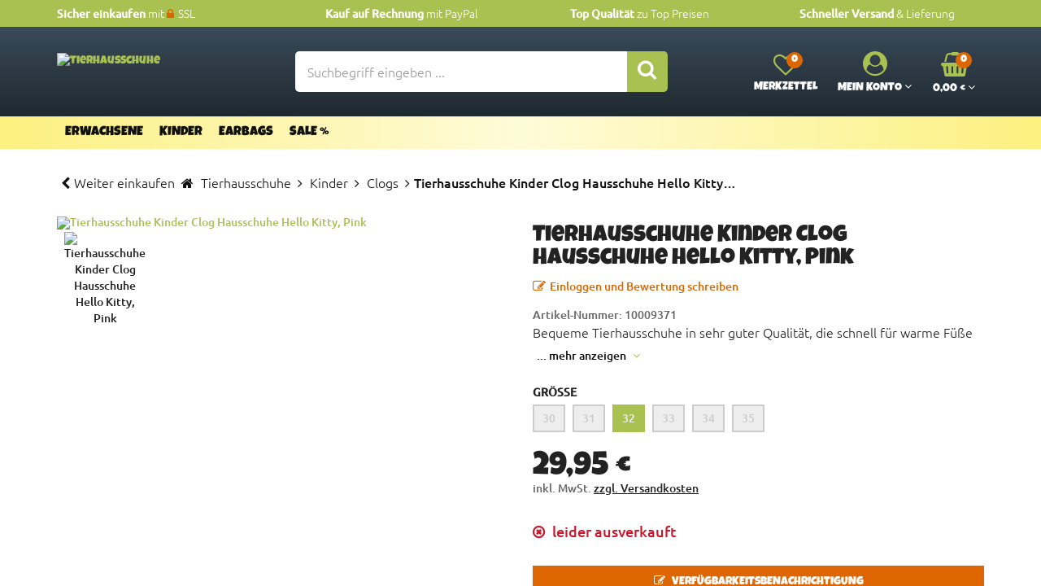

--- FILE ---
content_type: text/html; charset=utf-8
request_url: https://www.tierhausschuhe.net/tierhausschuhe-kinder-clog-hausschuhe-hello-kitty-pink-32
body_size: 91745
content:



<!DOCTYPE html>
<html lang="de">
<head>
    <meta charset="utf-8" />
    <title>Tierhausschuhe Kinder Clog Hausschuhe Hello Kitty, Pink </title>
    <meta name="viewport" content="width=device-width, initial-scale=1.0, maximum-scale=1, user-scalable=no" />
    <meta name="description" content="Bequeme Tierhausschuhe: Von Hund bis Katze wirst du bei uns fündig ✅ Lustige Schlappen, Slipper & Pantoffeln für ✔ Damen & Herren ✔ Mädchen & Jungen" />
    <meta name="keywords" content="Tierhausschuhe.net" />
    <meta name="author" content="humans.txt" />
    <meta http-equiv="X-UA-Compatible" content="IE=edge,chrome=1" />
    

    <link rel="apple-touch-icon" sizes="144x144" href="https://media.sportsandmoreshop.de/Shopsystem/img_tierhausschuhe/touch-icon-144.png">
    <link rel="apple-touch-icon" sizes="114x114" href="https://media.sportsandmoreshop.de/Shopsystem/img_tierhausschuhe/touch-icon-114.png">
    <link rel="apple-touch-icon" sizes="72x72" href="https://media.sportsandmoreshop.de/Shopsystem/img_tierhausschuhe/touch-icon-72.png">
    <link rel="apple-touch-icon" sizes="57x57" href="https://media.sportsandmoreshop.de/Shopsystem/img_tierhausschuhe/touch-icon-57.png">
    <link rel="shortcut icon" href="https://media.sportsandmoreshop.de/Shopsystem/img_tierhausschuhe/touch-icon-32.png">

    

    

    <link href="https://www.tierhausschuhe.net/tierhausschuhe-kinder-clog-hausschuhe-hello-kitty-pink-32" hreflang="de" rel="alternate" />


    <link rel="canonical" href="https://www.tierhausschuhe.net/tierhausschuhe-kinder-clog-hausschuhe-hello-kitty-pink" />

    <script type="text/javascript">document.baseFolder = '';</script>
    <link type="text/css" href="/Theme/Bundles/Head.css?v=6965B548" rel="stylesheet" />

    

    <script src="/Theme/Bundles/Head.js?v=6965B548"></script>

    <script type="text/javascript">
                 Web.Core.Controller.Article.variationMapping = [{"ArticleId":861,"VariationId":6,"VariationValueId":38335,"VariationArticleId":1220},{"ArticleId":861,"VariationId":6,"VariationValueId":38361,"VariationArticleId":739},{"ArticleId":861,"VariationId":6,"VariationValueId":38367,"VariationArticleId":1215},{"ArticleId":861,"VariationId":6,"VariationValueId":38371,"VariationArticleId":1132},{"ArticleId":861,"VariationId":6,"VariationValueId":38380,"VariationArticleId":1080},{"ArticleId":861,"VariationId":6,"VariationValueId":38385,"VariationArticleId":909}];
</script>


                <div class="widgetcontainer head_before_scripts">
                    

<script id="PayPalScriptSettings" type="application/json" charset="utf-8">
{
   "client-id": "AWJJW9G2xW_SYAahjMt7rzf1qu-4b_LjPuJP-wRDL0Ibl2kMYF1NJclKYgbtS_Bu4Vsa3qYU8Clkb7B9",
   "currency": "EUR",
   "commit": false,
   "intent": "capture",
   "enable-funding": "card,paylater,sepa",
   
   "locale": "de_DE"
}
</script>


                </div>

    
                <div class="widgetcontainer head_end">
                    <div class="widget html-widget-12">
    <!-- Google Tag Manager -->
<script>(function(w,d,s,l,i){w[l]=w[l]||[];w[l].push({'gtm.start':
new Date().getTime(),event:'gtm.js'});var f=d.getElementsByTagName(s)[0],
j=d.createElement(s),dl=l!='dataLayer'?'&l='+l:'';j.async=true;j.src=
'https://www.googletagmanager.com/gtm.js?id='+i+dl;f.parentNode.insertBefore(j,f);
})(window,document,'script','dataLayer','GTM-K3Z4HPT');</script>
<!-- End Google Tag Manager -->
</div>
                </div>




    
    
    
    <meta property="og:type" content="article" />
    <meta property="og:title" content="Tierhausschuhe Kinder Clog Hausschuhe Hello Kitty, Pink" />
    <meta property="og:description" content="&lt;p&gt;Bequeme Tierhausschuhe in sehr guter Qualität, die schnell für warme Füße sorgen. Mit einer langlebigen Anti-Rutsch-Sohle.&lt;/p&gt;" />
    <meta property="og:image" content="https://media.sportsandmoreshop.de/250px/defonseca_w16_hellokitty_pelz_klog_pink_01.jpg" />
    <meta property="og:url" content="https://www.tierhausschuhe.net/tierhausschuhe-kinder-clog-hausschuhe-hello-kitty-pink" />
    <meta property="og:price:amount" content="29.95" />
    <meta property="og:price:currency" content="EUR" />



    
    <script src="https://use.fontawesome.com/624c6ff5eb.js"></script>

</head>
<body data-controller="Article" data-action="Details" data-language="de">
<div class="hidden" id="pageCacheCookieKey">pageCacheKey_d0c7187196fe4fc0b5c1d41ea6f4ff6d</div>
<script data-id="CachingHelper">
    (function () {
        var getC = function (cname) { var name = cname + "="; var ca = document.cookie.split(";"); for (var i = 0; i < ca.length; i++) { var c = ca[i]; while (c.charAt(0) === " ") { c = c.substring(1) } if (c.indexOf(name) === 0) { return c.substring(name.length, c.length) } } return "" };
        var getAttr = function (element, name) { if (!element) return null; var attr = element.attributes[name]; if (!attr) return null; return attr.value; };
        var cacheElement = document.getElementById("pageCacheCookieKey"); var cookieKeyName = cacheElement.innerHTML.trim(); if (cookieKeyName.length <= 0) { return }
        var cookiesEnabled = getC("cookieCheck") === "true"; if (!cookiesEnabled) { return }
        // Only reload on Category-ListArticles
        if (getAttr(document.body, "data-controller") !== "Category" || getAttr(document.body, "data-action") !== "ListArticles") { return }
        var cookieCacheKeyValue = getC(cookieKeyName).trim(); if (cookieCacheKeyValue.length <= 0) {
            // Browser back detected
            // If Cookie is missing than there was no server response.
            var currentUrl = location.href; if ("sessionStorage" in window) {
                var input = sessionStorage.getItem("shopLastVisitedPages"); var pages = [];
                if (!!input) { pages = JSON.parse(input) } var lastVisited = pages.pop(); if (lastVisited && lastVisited === currentUrl) {
                    // Do not reload if we were on the same page before
                    console.log("Detected loop. Abort");
                    // Reset PageCacheCookieKey -> Stops Cache Check
                    cacheElement.innerHTML = ""; pages = []; sessionStorage.setItem("shopLastVisitedPages", JSON.stringify(pages));
                    return;
                } pages.push(currentUrl);
                sessionStorage.setItem("shopLastVisitedPages", JSON.stringify(pages));
            } location.reload(); return;
        }
        // Remove ourself from the DOM
        var self = cacheElement.nextElementSibling; if (getAttr(self, "data-id") === "CachingHelper") { self.remove() }
    })();
</script>
    


            <div class="widgetcontainer body_begin">
                    <div class="widget html-widget-13">
    <!-- Google Tag Manager (noscript) -->
<noscript><iframe src="https://www.googletagmanager.com/ns.html?id=GTM-K3Z4HPT"
height="0" width="0" style="display:none;visibility:hidden"></iframe></noscript>
<!-- End Google Tag Manager (noscript) -->
</div>
                </div>

<div class="hidden-print">
    <div class="visible-xs visible-md visible-sm">
        <div class="snap-drawers" data-feature="Web.Theme.Responsive.Feature.Menu" data-app-context="sideMenu.mobile">
            <div id="snap-drawer-shadow" data-feature="Web.Theme.Responsive.Feature.Menu" data-id="CloseMenu"></div>

            <div class="snap-drawer snap-drawer-left">
                <div class="sidemenu-wrapper">


<div class="visible-xs visible-sm sidemenu">
    <button type="button" data-feature="Web.Theme.Responsive.Feature.Menu" data-id="CloseMenu" class="closemenu"><i class="fa fa-times mr_5"></i> Menü schließen</button>
    <div class="cards">
        <div class="card " data-card="0">
            <div class="card-content">
                <div class="menu-navigator">
                    <a class="home" href="/"><i class="fa fa-home mr_5"></i> Zur Startseite</a>
                </div>

        <a href="#" data-card-goto="1">Erwachsene <i class="fa fa-chevron-right"></i></a>
            <div class="card " data-card="1">
                <div class="card-content">
                    <div class="menu-navigator">
                            <button data-card-goto="0"><i class="fa mr_5 fa-chevron-left"></i>Alle Kategorien</button>
                    </div>
        <a href="/erwachsene/hunde">Hunde</a>
        <a href="/erwachsene/katzen">Katzen</a>
        <a href="/erwachsene/wildtiere">Wildtiere</a>
        <a href="/erwachsene/farmtiere">Farmtiere</a>
        <a href="/erwachsene/krallen">Krallen</a>
        <a href="/erwachsene/fabelwesen">Fabelwesen</a>
        <a href="/erwachsene/schlappen">Schlappen</a>
        <a href="/erwachsene/clogs">Clogs</a>
        <a href="/erwachsene/star-wars">Star Wars</a>
        <a href="/erwachsene/die-simpsons">Die Simpsons</a>
        <a href="/erwachsene/hello-kitty">Hello Kitty</a>
        <a href="/erwachsene/disney">Disney</a>
                    <div class="clearfix menu-parent">
                        <span class="sidemenu-headline">
                            <span class="title">Erwachsene</span>
                                <span class="count">
                                    (130 Ergebnisse)
                                </span>
                        </span>
                        <a class="more" href="/erwachsene">Alle anzeigen</a>
                    </div>
                </div>
            </div>
        <a href="#" data-card-goto="2">Kinder <i class="fa fa-chevron-right"></i></a>
            <div class="card active" data-card="2">
                <div class="card-content">
                    <div class="menu-navigator">
                            <button data-card-goto="0"><i class="fa mr_5 fa-chevron-left"></i>Alle Kategorien</button>
                    </div>
        <a href="/kinder/hunde">Hunde</a>
        <a href="/kinder/katzen">Katzen</a>
        <a href="/kinder/wildtiere">Wildtiere</a>
        <a href="/kinder/farmtiere">Farmtiere</a>
        <a href="/kinder/krallen">Krallen</a>
        <a href="/kinder/fabelwesen">Fabelwesen</a>
        <a href="/kinder/schlappen">Schlappen</a>
        <a href="/kinder/clogs">Clogs</a>
        <a href="/kinder/star-wars">Star Wars</a>
        <a href="/kinder/hello-kitty">Hello Kitty</a>
        <a href="/kinder/disney">Disney</a>
                    <div class="clearfix menu-parent">
                        <span class="sidemenu-headline">
                            <span class="title">Kinder</span>
                                <span class="count">
                                    (77 Ergebnisse)
                                </span>
                        </span>
                        <a class="more" href="/kinder">Alle anzeigen</a>
                    </div>
                </div>
            </div>
        <a href="/earbags">Earbags</a>
        <a href="/sale">SALE %</a>
            </div>
        </div>
    </div>
</div>

                </div>

                <ul class="clearfix account-links">
                        <li>
                            <i class="fa fa-user mr_5"></i> <a href="/de/mein-konto/Login">Anmelden</a><span class="line"> | </span>
                            <a href="/de/mein-konto/Register">Registrieren</a>
                        </li>
                    <li><i class="fa fa-thumb-tack mr_5"></i> <a href="/de/merkzettel">Merkzettel</a></li>
                    
               
                </ul>
            </div>

            <div class="snap-drawer snap-drawer-right">
                <div class="minicart">
                    <button type="button" data-feature="Web.Theme.Responsive.Feature.Menu" class="closemenu" data-id="CloseMenu">Warenkorb schließen<i class="fa ml_5 fa-times"></i></button>
                    <div class="row">
                        <div class="col-xs-12" data-id="MiniBasket"><!-- MiniCart Tablet/Desktop -->
<div class="hidden-xs hidden-sm btn-group">
    <a href="/warenkorb" class="btn btn-header btn-default dropdown-toggle" data-toggle="dropdown">
        <div class="badge-container"><i class="fa fa-shopping-cart"></i><span class="badge">0</span> <span><span content="0.00" itemprop="price">0,<span>00</span> <span class="currency-code">&#8364;</span></span><meta itemprop="priceCurrency" content="EUR" /></span> <span class="caret"></span></div>
    </a>
    <div class="dropdown-menu dropdown-cart">
            <p class="text-center">Dein Warenkorb ist momentan leer.</p>
    </div>
</div>

<!-- MiniCart Smartphone -->
<div class="visible-xs visible-sm">
    <div class="clearfix">
        <span class="sidemenu-headline"><b>0</b> Artikel im Warenkorb</span>
    </div>
</div></div>
                    </div>
                </div>
                <div class="filters">
                    <div class="side-menu-filters-header clearfix">
                        <span class="total-filter-results-wrapper">
                            <span class="highlight">Ergebnisse (<span data-feature="Web.Core.Feature.Articles.FilteredResultsCount"></span>)</span><br />
                            <span class="btn btn-xs filter-reset hidden" data-feature="Web.Core.Feature.Articles.Filters.Commands" data-app-context="sideMenu.filters.mobile" data-id="ResetFilters"><i class="fa mr_5 fa-times-circle" aria-hidden="true"></i>Zurücksetzen</span>
                        </span>

                        <button type="button" data-feature="Web.Theme.Responsive.Feature.Menu" class="btn closemenu" data-app-context="sideMenu.filters.mobile" data-id="CloseMenu">Fertig</button>
                    </div>
                    <div class="alert alert-warning hidden mb_1" data-feature="Web.Core.Feature.Articles.Filters.NoResultWarning">
                        Die ausgewählten Filter führen zu keinem Ergebnis
                    </div>
                    <div class="filters-mobile" data-feature="Web.Core.Feature.Articles.Filters">

                    </div>
                </div>
            </div>
        </div>

    </div>
</div>
<div id="content" class="snap-content">
    <div class="scrollfix">
        <div class="max_1920">




            





<a id="top"></a>

<div class="topline hidden-xs hidden-sm">
    <div class="container">
        <div class="row">
                    <!--<div class="widgetcontainer header_topline">-->
<!--<div class="widget html-widget-2">-->
    <div class="col-lg-3 col-md-3"><div class="text"><b>Sicher einkaufen</b> mit <i class="fa fa-lock mr_5"></i>SSL</div></div>
<div class="col-lg-3 col-md-3 text-center"><div class="text"><b>Kauf auf Rechnung</b> mit PayPal</div></div>
<div class="col-lg-3 col-md-3 text-center"><div class="text"><b>Top Qualität </b><i class="fa fa-money-bill"></i>zu Top Preisen</div></div>
<div class="col-lg-3 col-md-3 text-center"><div class="text"><b>Schneller Versand</b> & Lieferung</div></div>
<!--</div>-->        <!--</div>-->

            


            
        </div>
    </div>
</div>
<nav id="header" class="navbar navbar-static-top" role="navigation" data-feature="Web.Theme.Responsive.Feature.Header">
    <div class="container-fluid">
        <div class="navbar-header">
            
            <div class="hidden-md hidden-lg">
                <button type="button" class="btn btn-bar" data-feature="Web.Theme.Responsive.Feature.Menu" data-id="OpenMenuLeft"> <span class="sr-only">Menü</span> <i class="fa fa-bars fa-2x"></i> </button>
                <a class="logo" href="/">     
                        <img src="https://media.sportsandmoreshop.de/Shopsystem/img_tierhausschuhe/tierhausschuhe_logo.svg" alt="tierhausschuhe" />
                </a>

                <div class="btn-group pull-right">
                    <button type="button" class="navbar-toggle btn" data-toggle="collapse" data-parent="#header-menu" data-target="#header-menu-search"> <span class="sr-only">Search</span> <span class="fa fa-search fa-2x"></span> </button>
                    <button type="button" class="navbar-toggle btn" data-feature="Web.Theme.Responsive.Feature.Menu" data-id="OpenMenuRight" data-content=".minicart"> <span class="sr-only">Warenkorb aufklappen</span> <span class="fa fa-shopping-cart fa-2x"></span> <span class="badge"></span> </button>
                </div>
                
            </div>
            
        </div>
    </div>
    <div class="container">
        
        <div class="row hidden-xs hidden-sm">
            <div class="col-lg-3 col-md-4"><a class="logo" href="/"> <img src="https://media.sportsandmoreshop.de/Shopsystem/img_tierhausschuhe/tierhausschuhe_logo.svg" alt="tierhausschuhe" /> </a></div>
            <div class="col-lg-5 col-md-4">
                <div class="search">


    
    
    
    
    
    
    
    
    
    
    
    
    
    
    
    
    
    
    
    
    
    
    
    
    
    
    
    
    
    
    
    
    
    
    
    
    
    
    
    
    
    
    
    
    
    
    
    
    
    
    
    
    
    
    
    
    
    
    
    
    
    
    
    
    
    
    
    
    
    
    
    
    
    




<script type="text/template" data-feature-template="Web.Core.Feature.SimpleSearch"><div class="results clearfix" data-id="Results"><% if(didYouMeanTerms && didYouMeanTerms.length > 0) { %><div class="didYouMeanTerms" data-id="DidYouMeanTerms"><div class="h4">Meintest du</div><ul><% _.each(didYouMeanTerms, function(item) { %><li class="clearfix" data-id="Result" data-suggest-term="<%= item.get('Title') %>" data-result-type="<%= item.get('ResultType') %>" data-result-id="<%= item.get('Id') %>"><i class="fa fa-chevron-right"></i> <%= item.get('Title') %></li><% }); %></ul></div><% } %><% if(categories.length > 0) { %><div class="categories" data-id="Categories"><div class="h4"><span class="query"><%= query %></span> in Kategorien:</div><ul><% _.each(categories, function(item) { %><li class="clearfix" data-id="Result" data-result-type="<%= item.get('ResultType') %>" data-result-id="<%= item.get('Id') %>"><i class="fa fa-chevron-right"></i> <%= item.get('Title') %></li><% }); %></ul></div><% } %><% if(articles.length > 0) { %><div class="articles" data-id="Articles"><div class="h4">Produktvorschläge:</div><ul><% _.each(articles, function(item) { %><li class="clearfix" data-id="Result" data-result-type="<%= item.get('ResultType') %>" data-result-id="<%= item.get('Id') %>"><img src="<%= item.get('ImageSrc') %>" /><%= highlight(item.get('Title'), query, '<b>', '</b>') %></li><% }); %></ul></div><% } %><% if(categorySelectionActive) { %><div><a id="search-all-categories" href="#">In allen Kategorien suchen</a></div><% } %><% if(pages.length > 0) { %><div class="pages" data-id="Pages"><div class="h4">Seiten:</div><ul><% _.each(pages, function(item) { %><li class="clearfix" data-id="Result" data-result-type="<%= item.get('ResultType') %>" data-result-id="<%= item.get('Id') %>"><i class="fa fa-chevron-right"></i> <%= item.get('Title') %></li><% }); %></ul></div><% } %><% if(compatibilities.length > 0) { %><div class="compatibilities" data-id="Compatibilities"><div class="h4">Kompatibilitäten:</div><ul><% _.each(compatibilities, function(item) { %><li class="clearfix" data-id="Result" data-result-type="<%= item.get('ResultType') %>" data-result-id="<%= item.get('Id') %>"><i class="fa fa-chevron-right"></i> <%= item.get('Title') %><!-- compatible article ids: <%= item.get('AdditionalData') %>  --></li><% }); %></ul></div><% } %></div></script>

<div data-feature="Web.Core.Feature.SimpleSearch"
     data-option-min-length="3"
     data-option-max-categories="2"
     data-option-max-articles="5"
     data-option-max-pages="2"
     data-option-max-compatibilities="0"
     data-option-max-producers="0">
<form action="/Search/Results" data-feature="Web.Core.Feature.Form" data-id="SearchForm" method="post">        <div class="hidden" data-id="InputNavigateTo"></div>
        <div class="input-group">


            <input autocomplete="off" class="form-control" data-autocomplete-url="/de/Search/AutocompleteFiltered" data-empty-error-message="Die&#32;Suche&#32;darf&#32;nicht&#32;leer&#32;sein" data-id="SuggestBox" id="mainSearch" name="mainSearch" placeholder="Suchbegriff&#32;eingeben&#32;..." type="text" value="" />

            <span class="input-group-btn">
                <button id="autocompleteSearchLink" type="submit" class="btn btn-primary hidden-xs hidden-sm"><span class="fa fa-search fa-2x"></span></button>
            </span>

            <div data-id="ResultsContainer"></div>
        </div>
</form></div>
                </div>
            </div>
            <div class="col-lg-4 col-md-4">
                <div class="header-btn-group">
                    
                    <div class="header-btn">
                        <div class="leaflet">
<a class="btn btn-header" href="/merkzettel" title="Merkzettel">
    <div class="badge-container"><i class="fa fa-file-text"></i><span>Merkzettel</span> <span class="badge">0</span></div>
</a>
                        </div>
                    </div>
                    <div class="header-btn">


<div id="customer-loginbox" class="myaccount btn-group">
    <a class="btn btn-header btn-sm dropdown-toggle" data-toggle="dropdown" href="/mein-konto" title="Mein Konto">
        <i class="fa fa-user"></i>
        <span>Mein Konto</span> <span class="caret"></span>
    </a>

        <div class="dropdown-menu" data-id="AccountDropdown">
<form action="/Customer/Login?returnUrl=%2Ftierhausschuhe-kinder-clog-hausschuhe-hello-kitty-pink-32" class="form-horizontal" data-feature="Web.Core.Feature.Form" method="post" role="form"><input name="__RequestVerificationToken" type="hidden" value="ABXervMItHoMZ3mE693O6jVkK6pCZPrnk592fM58Zpy_lTi7tGBIV6_TeHMbLMQL1AVqMqPB6luDPPOSFWuyTROcERxvxYFCFfOOiIc1utk1" />    <fieldset data-validationgroup="login">
        <div class="h3">Anmeldung</div>
        <div class="form-group">
            <label class="col-xs-12&#32;col-sm-3&#32;col-lg-3&#32;control-label" for="Username">E-Mail Adresse</label>
            <div class="col-xs-12 col-sm-9 col-lg-9">
                <input autocomplete="email" class="form-control" data-msg-required="Gib&#32;deine&#32;E-Mail-Adresse&#32;ein" data-rule-required="true" id="Username" name="Username" type="email" value="" />
                <span class="field-validation-valid" data-valmsg-for="Username" data-valmsg-replace="true"></span>
            </div>
        </div>
        <div class="form-group">
            <label class="col-xs-12&#32;col-sm-3&#32;col-lg-3&#32;&#32;control-label" for="loginbox_password">Passwort</label>
            <div class="col-xs-12 col-sm-9 col-lg-9">
                <input autocomplete="current-password" class="form-control" data-msg-required="Gib&#32;dein&#32;Passwort&#32;ein" data-rule-required="true" id="loginbox_password" name="Password" type="password" />
            </div>
        </div>
        <div class="form-group">
            <div class="col-sm-offset-3 col-lg-offset-3 col-md-offset-3 col-xs-12 col-sm-12 col-md-9">
                <div class="checkbox">
                    <input id="RememberMe" name="RememberMe" type="checkbox" value="true" /><input name="RememberMe" type="hidden" value="false" /> <label for="RememberMe">Angemeldet bleiben</label>
                </div>
            </div>
        </div>
        <div class="form-group">
            <div class="col-sm-offset-3 col-lg-offset-3 col-md-offset-3 col-xs-12 col-sm-12 hidden-xs col-md-9">
                <div class="pull-left"><input type="submit" class="btn btn-md btn-cart mr_10" value="Anmelden" /></div>
                <div class="pull-left mr_10 ">
                    <a class="btn&#32;btn-default&#32;btn-md" href="/mein-konto/Register?returnUrl=%2Ftierhausschuhe-kinder-clog-hausschuhe-hello-kitty-pink-32">Neues Konto erstellen</a></div>
                    <div class="pull-left ml_10">
                        </div>
                </div>

            <div class="col-sm-offset-4 col-sm-6 col-lg-offset-3 col-md-offset-3 col-lg-12 col-md-9 visible-xs">
                <input type="submit" class="btn btn-lg btn-cart btn-block" value="Anmelden" />
                <a class="btn&#32;btn-lg&#32;btn-default&#32;btn-block&#32;mb_5" href="/Customer/Register?returnUrl=%2Ftierhausschuhe-kinder-clog-hausschuhe-hello-kitty-pink-32">Neues Konto erstellen</a>
                
            </div>

        </div>

        <div class="form-group">
            <div class="col-sm-offset-3 col-lg-offset-3 col-md-offset-3 col-xs-12 col-sm-9 col-lg-9 col-md-9">
                <span class="fa mr_5 fa-key"></span>Passwort vergessen?&nbsp;<a href="/mein-konto/ForgotPassword">Jetzt anfordern!</a>
            </div>
        </div>

    </fieldset>
</form>
        </div>
</div>
                    </div>
                    <div class="header-btn">
                        <div class="basket btn-group" data-id="MiniBasket">
<!-- MiniCart Tablet/Desktop -->
<div class="hidden-xs hidden-sm btn-group">
    <a href="/warenkorb" class="btn btn-header btn-default dropdown-toggle" data-toggle="dropdown">
        <div class="badge-container"><i class="fa fa-shopping-cart"></i><span class="badge">0</span> <span><span content="0.00" itemprop="price">0,<span>00</span> <span class="currency-code">&#8364;</span></span><meta itemprop="priceCurrency" content="EUR" /></span> <span class="caret"></span></div>
    </a>
    <div class="dropdown-menu dropdown-cart">
            <p class="text-center">Dein Warenkorb ist momentan leer.</p>
    </div>
</div>

<!-- MiniCart Smartphone -->
<div class="visible-xs visible-sm">
    <div class="clearfix">
        <span class="sidemenu-headline"><b>0</b> Artikel im Warenkorb</span>
    </div>
</div>
                        </div>
                    </div>
                </div>
            </div>
        </div>
        
    </div>
</nav>


<div class="container-fluid bg2">
    <div class="visible-sm visible-xs">
        <div id="header-menu">
            <div class="collapse" id="header-menu-search">
                <div class="content">


    
    
    
    
    
    
    
    
    
    
    
    
    
    
    
    
    
    
    
    
    
    
    
    
    
    
    
    
    
    
    
    
    
    
    
    
    
    
    
    
    
    
    
    
    
    
    
    
    
    
    
    
    
    
    
    
    
    
    
    
    
    
    
    
    
    
    
    
    
    
    
    
    
    




<script type="text/template" data-feature-template="Web.Core.Feature.SimpleSearch"><div class="results clearfix" data-id="Results"><% if(didYouMeanTerms && didYouMeanTerms.length > 0) { %><div class="didYouMeanTerms" data-id="DidYouMeanTerms"><div class="h4">Meintest du</div><ul><% _.each(didYouMeanTerms, function(item) { %><li class="clearfix" data-id="Result" data-suggest-term="<%= item.get('Title') %>" data-result-type="<%= item.get('ResultType') %>" data-result-id="<%= item.get('Id') %>"><i class="fa fa-chevron-right"></i> <%= item.get('Title') %></li><% }); %></ul></div><% } %><% if(categories.length > 0) { %><div class="categories" data-id="Categories"><div class="h4"><span class="query"><%= query %></span> in Kategorien:</div><ul><% _.each(categories, function(item) { %><li class="clearfix" data-id="Result" data-result-type="<%= item.get('ResultType') %>" data-result-id="<%= item.get('Id') %>"><i class="fa fa-chevron-right"></i> <%= item.get('Title') %></li><% }); %></ul></div><% } %><% if(articles.length > 0) { %><div class="articles" data-id="Articles"><div class="h4">Produktvorschläge:</div><ul><% _.each(articles, function(item) { %><li class="clearfix" data-id="Result" data-result-type="<%= item.get('ResultType') %>" data-result-id="<%= item.get('Id') %>"><img src="<%= item.get('ImageSrc') %>" /><%= highlight(item.get('Title'), query, '<b>', '</b>') %></li><% }); %></ul></div><% } %><% if(categorySelectionActive) { %><div><a id="search-all-categories" href="#">In allen Kategorien suchen</a></div><% } %><% if(pages.length > 0) { %><div class="pages" data-id="Pages"><div class="h4">Seiten:</div><ul><% _.each(pages, function(item) { %><li class="clearfix" data-id="Result" data-result-type="<%= item.get('ResultType') %>" data-result-id="<%= item.get('Id') %>"><i class="fa fa-chevron-right"></i> <%= item.get('Title') %></li><% }); %></ul></div><% } %><% if(compatibilities.length > 0) { %><div class="compatibilities" data-id="Compatibilities"><div class="h4">Kompatibilitäten:</div><ul><% _.each(compatibilities, function(item) { %><li class="clearfix" data-id="Result" data-result-type="<%= item.get('ResultType') %>" data-result-id="<%= item.get('Id') %>"><i class="fa fa-chevron-right"></i> <%= item.get('Title') %><!-- compatible article ids: <%= item.get('AdditionalData') %>  --></li><% }); %></ul></div><% } %></div></script>

<div data-feature="Web.Core.Feature.SimpleSearch"
     data-option-min-length="3"
     data-option-max-categories="2"
     data-option-max-articles="5"
     data-option-max-pages="2"
     data-option-max-compatibilities="0"
     data-option-max-producers="0">
<form action="/Search/Results" data-feature="Web.Core.Feature.Form" data-id="SearchForm" method="post">        <div class="hidden" data-id="InputNavigateTo"></div>
        <div class="input-group">


            <input autocomplete="off" class="form-control" data-autocomplete-url="/de/Search/AutocompleteFiltered" data-empty-error-message="Die&#32;Suche&#32;darf&#32;nicht&#32;leer&#32;sein" data-id="SuggestBox" id="mainSearch" name="mainSearch" placeholder="Suchbegriff&#32;eingeben&#32;..." type="text" value="" />

            <span class="input-group-btn">
                <button id="autocompleteSearchLink" type="submit" class="btn btn-primary hidden-xs hidden-sm"><span class="fa fa-search fa-2x"></span></button>
            </span>

            <div data-id="ResultsContainer"></div>
        </div>
</form></div>
                </div>
            </div>
        </div>
    </div>
</div>



<div class="container-fluid hidden-xs hidden-sm">
    <nav class="navbar navbar-default navbar-dropdown-fullwidth" role="navigation" data-feature="Web.Theme.Responsive.Feature.Headermenu">
        <div class="container">

<ul class="nav navbar-nav" itemscope itemtype="https://schema.org/SiteNavigationElement">


        <li class="dropdown" data-id="MenuItem">
            <a href="/erwachsene" class="">Erwachsene</a>
                <div class="dropdown-menu">
                    <div class="container">
                        <div class="clearfix">
                            <div class="dropdown-menu-left">
                                    <ul class="cat_2" data-id="SubMenu">
                                            <li>
        <a href="/erwachsene/hunde" class="">Hunde</a>
    </li>

                                    </ul>
                                    <ul class="cat_2" data-id="SubMenu">
                                            <li>
        <a href="/erwachsene/katzen" class="">Katzen</a>
    </li>

                                    </ul>
                                    <ul class="cat_2" data-id="SubMenu">
                                            <li>
        <a href="/erwachsene/wildtiere" class="">Wildtiere</a>
    </li>

                                    </ul>
                                    <ul class="cat_2" data-id="SubMenu">
                                            <li>
        <a href="/erwachsene/farmtiere" class="">Farmtiere</a>
    </li>

                                    </ul>
                                        <div class="clearfix mb_10 visible-md visible-lg"></div>
                                    <ul class="cat_2" data-id="SubMenu">
                                            <li>
        <a href="/erwachsene/krallen" class="">Krallen</a>
    </li>

                                    </ul>
                                    <ul class="cat_2" data-id="SubMenu">
                                            <li>
        <a href="/erwachsene/fabelwesen" class="">Fabelwesen</a>
    </li>

                                    </ul>
                                    <ul class="cat_2" data-id="SubMenu">
                                            <li>
        <a href="/erwachsene/schlappen" class="">Schlappen</a>
    </li>

                                    </ul>
                                    <ul class="cat_2" data-id="SubMenu">
                                            <li>
        <a href="/erwachsene/clogs" class="">Clogs</a>
    </li>

                                    </ul>
                                        <div class="clearfix mb_10 visible-md visible-lg"></div>
                                    <ul class="cat_2" data-id="SubMenu">
                                            <li>
        <a href="/erwachsene/star-wars" class="">Star Wars</a>
    </li>

                                    </ul>
                                    <ul class="cat_2" data-id="SubMenu">
                                            <li>
        <a href="/erwachsene/die-simpsons" class="">Die Simpsons</a>
    </li>

                                    </ul>
                                    <ul class="cat_2" data-id="SubMenu">
                                            <li>
        <a href="/erwachsene/hello-kitty" class="">Hello Kitty</a>
    </li>

                                    </ul>
                                    <ul class="cat_2" data-id="SubMenu">
                                            <li>
        <a href="/erwachsene/disney" class="">Disney</a>
    </li>

                                    </ul>
                                        <div class="clearfix mb_10 visible-md visible-lg"></div>
                            </div>
                            <div class="dropdown-menu-right">
                            </div>
                        </div>
                        <hr />
                        <p class="text-center">
                            <a href="/erwachsene">Alle Artikel der Kategorie "Erwachsene" anzeigen</a>
                        </p>
                    </div>
                </div>
        </li>
        <li class="dropdown" data-id="MenuItem">
            <a href="/kinder" class="active">Kinder</a>
                <div class="dropdown-menu">
                    <div class="container">
                        <div class="clearfix">
                            <div class="dropdown-menu-left">
                                    <ul class="cat_2" data-id="SubMenu">
                                            <li>
        <a href="/kinder/hunde" class="">Hunde</a>
    </li>

                                    </ul>
                                    <ul class="cat_2" data-id="SubMenu">
                                            <li>
        <a href="/kinder/katzen" class="">Katzen</a>
    </li>

                                    </ul>
                                    <ul class="cat_2" data-id="SubMenu">
                                            <li>
        <a href="/kinder/wildtiere" class="">Wildtiere</a>
    </li>

                                    </ul>
                                    <ul class="cat_2" data-id="SubMenu">
                                            <li>
        <a href="/kinder/farmtiere" class="">Farmtiere</a>
    </li>

                                    </ul>
                                        <div class="clearfix mb_10 visible-md visible-lg"></div>
                                    <ul class="cat_2" data-id="SubMenu">
                                            <li>
        <a href="/kinder/krallen" class="">Krallen</a>
    </li>

                                    </ul>
                                    <ul class="cat_2" data-id="SubMenu">
                                            <li>
        <a href="/kinder/fabelwesen" class="">Fabelwesen</a>
    </li>

                                    </ul>
                                    <ul class="cat_2" data-id="SubMenu">
                                            <li>
        <a href="/kinder/schlappen" class="">Schlappen</a>
    </li>

                                    </ul>
                                    <ul class="cat_2" data-id="SubMenu">
                                            <li>
        <a href="/kinder/clogs" class="active">Clogs</a>
    </li>

                                    </ul>
                                        <div class="clearfix mb_10 visible-md visible-lg"></div>
                                    <ul class="cat_2" data-id="SubMenu">
                                            <li>
        <a href="/kinder/star-wars" class="">Star Wars</a>
    </li>

                                    </ul>
                                    <ul class="cat_2" data-id="SubMenu">
                                            <li>
        <a href="/kinder/hello-kitty" class="">Hello Kitty</a>
    </li>

                                    </ul>
                                    <ul class="cat_2" data-id="SubMenu">
                                            <li>
        <a href="/kinder/disney" class="">Disney</a>
    </li>

                                    </ul>
                            </div>
                            <div class="dropdown-menu-right">
                            </div>
                        </div>
                        <hr />
                        <p class="text-center">
                            <a href="/kinder">Alle Artikel der Kategorie "Kinder" anzeigen</a>
                        </p>
                    </div>
                </div>
        </li>
        <li class="dropdown" data-id="MenuItem">
            <a href="/earbags" class="">Earbags</a>
        </li>
        <li class="dropdown" data-id="MenuItem">
            <a href="/sale" class="">SALE %</a>
        </li>
</ul>
        </div>
    </nav>
</div>

<div class="container">


    <div id="breadcrumbs" data-id="Breadcrumbs" class="clearfix hidden-print">
        <ol id="breadcrumb-list" data-id="BreadcrumbList" class="breadcrumb-list breadcrumb" vocab="http://schema.org/" typeof="BreadcrumbList">
                <li id="breadcrump-continue-shopping" data-id="BreadcrumpContinueShopping" class="breadcrump-continue-shopping">
                    <a id="breadcrump-continue-shopping-link" data-id="BreadcrumpContinueShoppingLink" class="breadcrump-continue-shopping-link" href="/"><i class="fa fa-chevron-left"></i>Weiter einkaufen</a>
                </li>

            <li id="breadcrump1" data-id="Breadcrump1" class="breadcrump1" property="itemListElement" typeof="ListItem">
                <a id="breadcrump1-link" data-id="Breadcrump1Link" class="breadcrump1-link" href="/" property="item" typeof="WebPage"><i class="fa fa-home"></i>
                <span id="breadcrump1-title" data-id="Breadcrump1Title" class="breadcrump1-title" property="name">Tierhausschuhe</span></a>
                <meta property="position" content="1">
            </li>



                <li id="breadcrump2" data-id="Breadcrump2" class="breadcrump2" property="itemListElement" typeof="ListItem">
                    <a id="breadcrump2-link" data-id="Breadcrump2Link" class="breadcrump2-link" href="/kinder" property="item" typeof="WebPage"><i class="fa fa-angle-right"></i>
                    <span id="breadcrump2-title" data-id="Breadcrump2Title" class="breadcrump2-title" property="name">Kinder</span></a>
                    <meta property="position" content="2">
                </li>
                <li id="breadcrump3" data-id="Breadcrump3" class="breadcrump3" property="itemListElement" typeof="ListItem">
                    <a id="breadcrump3-link" data-id="Breadcrump3Link" class="breadcrump3-link" href="/kinder/clogs" property="item" typeof="WebPage"><i class="fa fa-angle-right"></i>
                    <span id="breadcrump3-title" data-id="Breadcrump3Title" class="breadcrump3-title" property="name">Clogs</span></a>
                    <meta property="position" content="3">
                </li>

            <li id="breadcrump4" data-id="Breadcrump4" class="breadcrump4 active"><i class="fa fa-angle-right"></i>Tierhausschuhe Kinder Clog Hausschuhe Hello Kitty&#8230;</li>

        </ol>
    </div>
</div>



            <section id="content" class="container-fluid">


                



<div id="article-details" class="mb_20" data-feature="Web.Core.Feature.Article" data-refresh-object="article" data-refresh-id="1220">
    <div class="container">
                    <div class="widgetcontainer above_article">
                    
                </div>



        <div class="sat_main pd_0">
            <div class="row mb_20" itemscope itemtype="http://schema.org/Product">

                <div class="col-xs-12 col-xs-6-landscape col-sm-6 col-md-6">
                    

                    <meta itemprop="url" content="https://www.tierhausschuhe.net/tierhausschuhe-kinder-clog-hausschuhe-hello-kitty-pink-32" />
                    <!-- Happy Hour Example-->
                    

<div data-refresh-section="gallery">
    <div id="carousel-article-details-images" class="carousel slide" data-ride="carousel" data-feature="Web.Theme.Responsive.Feature.Article.Gallery">
        <ol class="carousel-indicators visible-xs">
                <li data-target="#carousel-article-details-images" data-slide-to="0" class="active"></li>
        </ol>

        <div class="carousel-inner">
                <div class="item active">
                    <a class="hidden-xs" data-id="GalleryItem" href="https://media.sportsandmoreshop.de/1200px/defonseca_w16_hellokitty_pelz_klog_pink_01.jpg" rel="group" title="Tierhausschuhe Kinder Clog Hausschuhe Hello Kitty, Pink">
                        <img itemprop="image" src="https://media.sportsandmoreshop.de/800px/defonseca_w16_hellokitty_pelz_klog_pink_01.jpg" alt="Tierhausschuhe Kinder Clog Hausschuhe Hello Kitty, Pink" title="Tierhausschuhe Kinder Clog Hausschuhe Hello Kitty, Pink" />
                    </a>

                    <img class="visible-xs" src="https://media.sportsandmoreshop.de/800px/defonseca_w16_hellokitty_pelz_klog_pink_01.jpg" alt="Tierhausschuhe Kinder Clog Hausschuhe Hello Kitty, Pink" title="Tierhausschuhe Kinder Clog Hausschuhe Hello Kitty, Pink" />


                </div>
        </div>

    </div>
    <div class="hidden-xs" data-feature="Web.Theme.Responsive.Feature.Carousel" data-options='{ "scrollPerPage": true, "itemsCustom": [[0, 3], [480, 4], [720, 4], [960, 4], [1280, 6]] }'>
        <div class="carousel-arrow-wrap carousel-small">
            <a class="btn btn-sm prev" href="#productslider" data-id="CarouselPrev"><span class="fa fa-chevron-left"></span></a>

            <ul id="productslider" class="owl-carousel thumbs" data-id="Carousel">

                    <li data-target="#carousel-article-details-images" data-slide-to="0">
                        
                        <img alt="Tierhausschuhe&#32;Kinder&#32;Clog&#32;Hausschuhe&#32;Hello&#32;Kitty,&#32;Pink" src="https://media.sportsandmoreshop.de/80px/defonseca_w16_hellokitty_pelz_klog_pink_01.jpg" title="Tierhausschuhe&#32;Kinder&#32;Clog&#32;Hausschuhe&#32;Hello&#32;Kitty,&#32;Pink" />
                    </li>
            </ul>
            <a class="btn btn-sm next" href="#productslider" data-id="CarouselNext"><span class="fa fa-chevron-right"></span></a>
        </div>
    </div>
</div>

                </div>


                <div class="col-xs-12 col-xs-6-landscape col-sm-6 col-md-6">
                    <div class="row">
                            <div class="col-xs-12">
                                <div class="producer mb_20">
                                    
                                </div>
                            </div>
                        <div class="col-xs-12"><h1 itemprop="name">Tierhausschuhe Kinder Clog Hausschuhe Hello Kitty, Pink</h1></div>
                    </div>



                                <div class="mb_10 clearfix" id="article-review" data-feature="Web.Core.Feature.Review">
                                        <a class="rating short" href="/mein-konto/Login?returnUrl=%2Fde%2FReview%2FList%3FarticleId%3D1220%26otherLanguages%3DFalse"><i class="fa mr_5 fa-pencil-square-o"></i>Einloggen und Bewertung schreiben</a>
                                </div>
                    <small class="grey fw-30" itemprop="sku">Artikel-Nummer:&nbsp;10009371</small>
                    <div data-feature="Web.Core.SAMS.Feature.ShortDesc">
                        <div data-id="ExpandShortDesc" itemprop="description" class="sat_info shortdescription">
                            <p>Bequeme Tierhausschuhe in sehr guter Qualität, die schnell für warme Füße sorgen. Mit einer langlebigen Anti-Rutsch-Sohle.</p>
                            <ul><li>Hochwertig verarbeitete, sehr bequeme Tierhausschuhe</li><li>Super bequem für den optimalen Fußkomfort</li><li>Originelles Geschenk nicht nur für Tierfans</li><li>Synthetiklaufsohle mit Anti-Rutsch-Aufdruck</li></ul>
                        </div>
                        <button data-id="ExpandShortDescButton" class="btn-text"><span data-id="open-button">... mehr anzeigen<i class="fa fa-angle-down"></i></span><span data-id="close-button">... weniger anzeigen<i class="fa fa-angle-up"></i></span></button>
                    </div>


    <div data-feature="Web.Core.SAMS.Feature.Variations">
        
    <div class="variations">
                <div data-baseArticleId="1220" data-combinations='[{&quot;firstVariationId&quot;:38367,&quot;articleId&quot;:1215,&quot;stock&quot;: 0,&quot;isAvailable&quot;: false,&quot;url&quot;: &quot;/tierhausschuhe-kinder-clog-hausschuhe-hello-kitty-pink-30&quot;,&quot;image&quot;: &quot;https://media.sportsandmoreshop.de/80px/defonseca_w16_hellokitty_pelz_klog_pink_01.jpg&quot;},{&quot;firstVariationId&quot;:38380,&quot;articleId&quot;:1080,&quot;stock&quot;: 0,&quot;isAvailable&quot;: false,&quot;url&quot;: &quot;/tierhausschuhe-kinder-clog-hausschuhe-hello-kitty-pink-31&quot;,&quot;image&quot;: &quot;https://media.sportsandmoreshop.de/80px/defonseca_w16_hellokitty_pelz_klog_pink_01.jpg&quot;},{&quot;firstVariationId&quot;:38335,&quot;articleId&quot;:1220,&quot;stock&quot;: 0,&quot;isAvailable&quot;: false,&quot;url&quot;: &quot;/tierhausschuhe-kinder-clog-hausschuhe-hello-kitty-pink-32&quot;,&quot;image&quot;: &quot;https://media.sportsandmoreshop.de/80px/defonseca_w16_hellokitty_pelz_klog_pink_01.jpg&quot;},{&quot;firstVariationId&quot;:38361,&quot;articleId&quot;:739,&quot;stock&quot;: 0,&quot;isAvailable&quot;: false,&quot;url&quot;: &quot;/tierhausschuhe-kinder-clog-hausschuhe-hello-kitty-pink-33&quot;,&quot;image&quot;: &quot;https://media.sportsandmoreshop.de/80px/defonseca_w16_hellokitty_pelz_klog_pink_01.jpg&quot;},{&quot;firstVariationId&quot;:38371,&quot;articleId&quot;:1132,&quot;stock&quot;: 0,&quot;isAvailable&quot;: false,&quot;url&quot;: &quot;/tierhausschuhe-kinder-clog-hausschuhe-hello-kitty-pink-34&quot;,&quot;image&quot;: &quot;https://media.sportsandmoreshop.de/80px/defonseca_w16_hellokitty_pelz_klog_pink_01.jpg&quot;},{&quot;firstVariationId&quot;:38385,&quot;articleId&quot;:909,&quot;stock&quot;: 0,&quot;isAvailable&quot;: false,&quot;url&quot;: &quot;/tierhausschuhe-kinder-clog-hausschuhe-hello-kitty-pink-35&quot;,&quot;image&quot;: &quot;https://media.sportsandmoreshop.de/80px/defonseca_w16_hellokitty_pelz_klog_pink_01.jpg&quot;}]'></div>

    </div>


        <div class="variations" data-feature="Web.Core.Feature.Article.Variations" data-option-mask="[data-feature='Web.Core.Feature.Article'] [data-id='BuyBox']">
            <form data-id="VariationForm" autocomplete="off">
<div data-id="Variation" class="list-box clearfix">
    <label class="variation-headline">Größe</label>
        <div class="value" data-id="VariationValue">
            <input id="6-38367" type="radio" name="6" value="38367"  />
            <label for="6-38367"
                   data-basearticleid="1220"
                   data-action="variation-hover"
                   data-variationId="38367">
                30
            </label>
        </div>
        <div class="value" data-id="VariationValue">
            <input id="6-38380" type="radio" name="6" value="38380"  />
            <label for="6-38380"
                   data-basearticleid="1220"
                   data-action="variation-hover"
                   data-variationId="38380">
                31
            </label>
        </div>
        <div class="value" data-id="VariationValue">
            <input id="6-38335" type="radio" name="6" value="38335" checked />
            <label for="6-38335"
                   data-basearticleid="1220"
                   data-action="variation-hover"
                   data-variationId="38335">
                32
            </label>
        </div>
        <div class="value" data-id="VariationValue">
            <input id="6-38361" type="radio" name="6" value="38361"  />
            <label for="6-38361"
                   data-basearticleid="1220"
                   data-action="variation-hover"
                   data-variationId="38361">
                33
            </label>
        </div>
        <div class="value" data-id="VariationValue">
            <input id="6-38371" type="radio" name="6" value="38371"  />
            <label for="6-38371"
                   data-basearticleid="1220"
                   data-action="variation-hover"
                   data-variationId="38371">
                34
            </label>
        </div>
        <div class="value" data-id="VariationValue">
            <input id="6-38385" type="radio" name="6" value="38385"  />
            <label for="6-38385"
                   data-basearticleid="1220"
                   data-action="variation-hover"
                   data-variationId="38385">
                35
            </label>
        </div>
</div>            </form>
        </div>
    </div>


                    <div class="clearfix visible-xs visible-sm"></div>


<div class="buybox" data-id="BuyBox" data-feature="Web.Core.Feature.Article.Basket" data-option-mask="[data-feature='Web.Core.Feature.Article'] [data-id='BuyBox']" itemprop="offers" itemscope itemtype="http://schema.org/Offer">
    <div class="row" data-feature="Web.Extension.SAMS.Feature.ES">
        <div class="col-sm-12"></div>
        <div class="col-sm-12">

            

            <span id="SpecialPrice"></span>

            
                            <span class="price" id="Price">
                    <span content="29.95" itemprop="price">29,<span class="decimal">95</span> <span class="currency-code">&#8364;</span></span><meta itemprop="priceCurrency" content="EUR" />
                </span>
            




            <div>
                <small class="vat_shipping">
                    <span id="VAT">inkl. MwSt.</span>&nbsp;<a href="/de/ShippingInfo/Article?articleId=1220" rel="nofollow">zzgl. Versandkosten</a>
                </small>
            </div>


            
                            <div class="mt_10 mb_10" id="Availability" itemprop="availability">
<div data-extension="SAMS.ES" data-params='{"articleId":1220, "s1":0, "s2":0, "soos":false, "orderQuantity":1}'>


</div>




<div class="availability red" data-tooltipstatic="staticContent.AvailabilityLegend">

        <span class="fa mr_5 fa-times-circle-o"></span>
        <link itemprop="availability" href="http://schema.org/OutOfStock" />leider ausverkauft</div> 
                </div>


        </div>

<form action="/warenkorb/AddItem" data-feature="Web.Core.Feature.Form" method="post"><input data-id="ArticleId" id="ArticleId" name="ArticleId" type="hidden" value="1220" />            <div class="col-sm-12">
<div id="article-availability" data-feature="Web.Extension.AvailabilityCheck.Feature.CallToAction" data-article-id="1220">
    <a href="#" class="btn btn-rating btn-block" data-id="Button" data-article-id="1220">
        <i class="fa mr_5 fa-pencil-square-o"></i>
        Verfügbarkeitsbenachrichtigung
    </a>
</div>


                
            </div>
</form>        <div class="col-sm-12">
            <a href="/merkzettel/Add/1220" class="btn btn-block btn-default mt_10"><i class="fa mr_5 fa-file-text"></i>Zum Merkzettel</a>
        </div>
    </div>
    <div class="row">
        <div class="col-xs-12">
            <div data-feature="Web.Core.Feature.Contact" class="btn-group mr_20">
                <a href="#" class="btn btn-grey mt_20" data-id="ContactDialog"><i class="fa mr_5 fa-question"></i>Fragen zum Artikel</a>
                
            </div>
            
            <div data-feature="Web.Core.Feature.Articles" class="btn-group">
                <div data-feature="Web.Core.Feature.Articles.Compare">
                    <div data-feature="Web.Core.Feature.Form.Conditional">
                        <input class="hidden" name="compare" id="articlecompare-1220" data-id="AddCompareCheckbox" data-article-id="1220" type="checkbox">
                        <a rel="nofollow" class="btn btn-grey mt_20" href="#" data-id="ArticleCompareToggle">
                            <span data-id="FieldCondition" data-depends-on="input[type='checkbox'][id='articlecompare-1220']:checked">
                                <i class="fa mr_5 fa-times" aria-hidden="true"></i>Artikelvergleich entfernen
                            </span>
                            <span data-id="FieldCondition" data-depends-on="input[type='checkbox'][id='articlecompare-1220']:not(:checked)">
                                <i class="fa mr_5 fa-clone" aria-hidden="true"></i>Zum Artikelvergleich
                            </span>
                        </a>
                    </div>
                </div>
            </div>
        </div>
    </div>
</div>

                </div>
            </div>
        </div>
    </div>

            <!--<div class="widgetcontainer details_usps">-->
<!--<div class="widget html-widget-7">-->
    <div class="details_usps bg2 mb_30">
<div class="container">
    <div class="row visible-xs mb_10 mt_10">
        <div class="col-xs-12">
            <div class="pd_15h text-center">
                <div class="widget-title">Sicher einkaufen</div>
                <div class="fa-container mr_20"><i class="fa fa-shield fa-trust" data-toggle="tooltip" title="Sicher einkaufen mit Gelzurückgarantie"></i></div>
                <div class="fa-container"><i class="fa fa-lock fa-trust" data-toggle="tooltip" title="Vor 14 Uhr bestellt? Versand noch am selben Werktag"></i></div>
                <div class="fa-container ml_20"><i class="fa fa-credit-card fa-trust" data-toggle="tooltip" title="Bequem bezahlen über Kreditkarte, PayPal, Amazon Pay und mehr"></i></div>
            </div>
        </div>
    </div>
    <div class="row mt_30 hidden-xs">
        <div class="col-sm-6 col-md-4 mb_30">
            <div class="pd_15h text-center">
                <div class="trust-container-detail">
                    <div class="fa-container mr_20">
                        <i class="fa fa-truck fa-trust"></i>
                    </div>
                    <span class="trust-text"><b>Sicher einkaufen</b> mit Geldzurückgarantie</span>
                </div>
            </div>
        </div>
        <div class="col-sm-6 col-md-4 mb_30">
            <div class="pd_15h text-center">
                <div class="trust-container-detail">
                    <div class="fa-container mr_20">
                        <i class="fa fa-shield fa-trust"></i>
                    </div>
                    <span class="trust-text">
                        <b>Vor 14 Uhr bestellt?</b> Versand noch am selben Werktag
                    </span>
                </div>
            </div>
        </div>
        <div class="col-sm-6 col-md-4 mb_30">
            <div class="pd_15h text-center">
                <div class="trust-container-detail">
                    <div class="fa-container  mr_20"><i class="fa fa-credit-card fa-trust"></i></div>
                    <span class="trust-text">
                        Bequem bezahlen über <b>Kreditkarte, PayPal, Amazon Pay uvm.</b>
                    </span>
                </div>
            </div>
        </div>
    </div>
</div>
</div>
<!--</div>-->        <!--</div>-->

    
    <div class="container">
        <div class="sat_main pd_0 mb_60 mb_30-xs">
            <div class="row">
                <div class="col-xs-12">
                    <ul class="nav nav-tabs responsive" id="details" data-feature="Web.Theme.Responsive.Feature.ResponsiveTabs">
                        <li class="active"><a href="#desc" data-toggle="tab">Artikelbeschreibung</a></li>
                            <li><a href="#sml" data-toggle="tab">Technische Daten</a></li>
						                        <li id="tab-gpsr" data-id="Tab-GPSR"><a href="#gpsr" data-toggle="tab">Hersteller- und Sicherheitsinformationen</a></li>
                                                                                            </ul>
                    <div class="tab-content responsive mb_20">
                        <div class="tab-pane fade in active" id="desc">
                            <div class="shopdesc_custom">
                                Besondere Hausschuhe, die schnell für warme Füße sorgen.<br />
Hochwertig verarbeitete, weiche Hausschuhe für jung und alt mit langlebiger Anti-Rutsch-Sohle.
<ul>
	<li>Super bequem für den ultimativen Fußkomfort</li>
	<li>Sehr kuschelig und weich</li>
	<li>Originelles Geschenk nicht nur für Tierfans</li>
	<li>Hochwertig verarbeitet</li>
	<li>Leichtes Material</li>
	<li>Synthetiklaufsohle mit Anti-Rutsch-Aufdruck</li>
	<li>Angenehm warm, ohne Schweißfüße zu bekommen</li>
	<li>Tolle Optik</li>
	<li>Textil-Obermaterial (100% Polyester)</li>
	<li>Textilfutter (100% Polyester)</li>
</ul>
                            </div>
                        </div>
                            <div class="tab-pane fade" id="sml">
                                <div class="sml">
                                        <h4>
                                            Bekleidung

                                        </h4>
                                        <p>
                                                <label>
                                                    Größe                                                 </label>
                                                    <span>32 </span>
                                                    <br />
                                                <label>
                                                    Farbe                                                 </label>
                                                    <span>Pink </span>
                                                    <br />
                                                <label>
                                                    Einsatzgebiet                                                 </label>
                                                    <span>Allround </span>
                                                    <br />
                                        </p>
                                        <h4>
                                            Allgemein

                                        </h4>
                                        <p>
                                                <label>
                                                    Batterie                                                 </label>
                                                    <span>Nein </span>
                                                    <br />
                                        </p>
                                        <h4>
                                            Verfügbarkeit

                                        </h4>
                                        <p>
                                                <label>
                                                    Verfügbarkeit                                                 </label>
                                                    <span>nein </span>
                                                    <br />
                                        </p>
                                </div>
                            </div>
						                        <div id="gpsr" data-id="GPSR" class="tab-pane fade">
                            
                                        <div class="widgetcontainer article_addresses">
                        <div class="articleaddress-widget-container mb_30 mt_15">
        

        <div class="row m_0">
                <div class="col-md-4 col-sm-6 mb_30">
                    <div class="articleaddress-widget-box">
                        <div class="h6">Hersteller</div>
                        <ul>
                                <li>Firma</li>
                            <li>SAM&#39;S SportsAndMoreShop GmbH</li>
                            <li>Josef-Schmitter-Allee 5</li>
                            <li>97450 Arnstein</li>
                                <li>Deutschland</li>
                                                                                        <li>
                                    <a rel="nofollow" href="mailto:info@sportsandmoreshop.de">Email: info@sportsandmoreshop.de</a>
                                </li>
                                                            <li>
                                    <a rel="nofollow" href="tel:004993639976119">Telefon: 004993639976119</a>
                                </li>
                                                                                </ul>
                    </div>
                </div>
                <div class="col-md-4 col-sm-6 mb_30">
                    <div class="articleaddress-widget-box">
                        <div class="h6">Importeur</div>
                        <ul>
                                <li>Firma</li>
                            <li>SAM&#39;S SportsAndMoreShop GmbH</li>
                            <li>Josef-Schmitter-Allee 5</li>
                            <li>97450 Arnstein</li>
                                <li>Deutschland</li>
                                                                                        <li>
                                    <a rel="nofollow" href="mailto:info@sportsandmoreshop.de">Email: info@sportsandmoreshop.de</a>
                                </li>
                                                            <li>
                                    <a rel="nofollow" href="tel:004993639976119">Telefon: 004993639976119</a>
                                </li>
                                                                                </ul>
                    </div>
                </div>
                <div class="col-md-4 col-sm-6 mb_30">
                    <div class="articleaddress-widget-box">
                        <div class="h6">Verantwortliche Stelle</div>
                        <ul>
                                <li>Firma</li>
                            <li>SAM&#39;S SportsAndMoreShop GmbH</li>
                            <li>Josef-Schmitter-Allee 5</li>
                            <li>97450 Arnstein</li>
                                <li>Deutschland</li>
                                                                                        <li>
                                    <a rel="nofollow" href="mailto:info@sportsandmoreshop.de">Email: info@sportsandmoreshop.de</a>
                                </li>
                                                            <li>
                                    <a rel="nofollow" href="tel:004993639976119">Telefon: 004993639976119</a>
                                </li>
                                                                                </ul>
                    </div>
                </div>
        </div>
    </div>

                </div>

                                        <div class="widgetcontainer article_documents">
                            <div class="h6 col-xs-12">Dokumente</div>
    <div id="articledocument-widget">
        <div class="panel-group col-xs-12 col-sm-6" id="articleDocumentAccordion">
            <div class="panel panel-default">
                <div id="collapse-0" class="panel-collapse collapse in">
                    <div class="panel-body">
                                <div class="title_small">
                                    <a target="_blank" href="https://media.sportsandmoreshop.de/Dokumente/600000_de.pdf">
                                        <i class="fa fa-download mr_5"></i>600000_de.pdf
                                    </a>
                                </div>

                    </div>
                </div>
            </div>
        </div>
    </div>

                </div>

                        </div>
                                                                                            </div>
                </div>
            </div>
        </div>


        <div data-action="AdditionalsGroupsList" data-controller="Article" data-delay="0" data-feature="Web.Core.Feature.LazyAction" data-params="{&quot;articleId&quot;:1220,&quot;layout&quot;:&quot;&quot;,&quot;name&quot;:&quot;&quot;,&quot;criterias&quot;:null}"></div>
        <div data-action="AssetsGroups" data-controller="Article" data-delay="0" data-feature="Web.Core.Feature.LazyAction" data-params="{&quot;articleId&quot;:1220,&quot;layout&quot;:&quot;&quot;,&quot;header&quot;:&quot;&quot;}"></div>

            <div class="sat_main pd_0 mb_60 mb_30-xs">

<div id="article-review" data-feature="Web.Core.Feature.Review">
    <div class="review-title text-center">Kundenbewertungen</div>
    <div class="row">
            <div class="col-xs-12 visible-xs">

                    <a href="/mein-konto/Login?returnUrl=%2Fde%2FReview%2FList%3FarticleId%3D1220%26otherLanguages%3DFalse" class="btn btn-rating"><i class="fa mr_5 fa-pencil-square-o"></i>Einloggen und Bewertung schreiben</a>
                <hr />
            </div>
        <div class="col-xs-12 col-md-3 col-sm-6 mb_30">
                <small class="clearfix">
    <div class="rating clearfix">
            <span class="fa fa-star"></span>
            <span class="fa fa-star"></span>
            <span class="fa fa-star"></span>
            <span class="fa fa-star"></span>
            <span class="fa fa-star"></span>
    </div>
<span class="rating_text">0 Bewertungen</span></small>
                <div class="progress">
                    <div class="progress-bar progress-bar-rating" role="progressbar" aria-valuenow="0" aria-valuemin="0" aria-valuemax="100" style="width: 0%"></div>
                </div>
                <small class="clearfix">
    <div class="rating clearfix">
            <span class="fa fa-star"></span>
            <span class="fa fa-star"></span>
            <span class="fa fa-star"></span>
            <span class="fa fa-star"></span>
            <span class="fa fa-star-o"></span>
    </div>
<span class="rating_text">0 Bewertungen</span></small>
                <div class="progress">
                    <div class="progress-bar progress-bar-rating" role="progressbar" aria-valuenow="0" aria-valuemin="0" aria-valuemax="100" style="width: 0%"></div>
                </div>
                <small class="clearfix">
    <div class="rating clearfix">
            <span class="fa fa-star"></span>
            <span class="fa fa-star"></span>
            <span class="fa fa-star"></span>
            <span class="fa fa-star-o"></span>
            <span class="fa fa-star-o"></span>
    </div>
<span class="rating_text">0 Bewertungen</span></small>
                <div class="progress">
                    <div class="progress-bar progress-bar-rating" role="progressbar" aria-valuenow="0" aria-valuemin="0" aria-valuemax="100" style="width: 0%"></div>
                </div>
                <small class="clearfix">
    <div class="rating clearfix">
            <span class="fa fa-star"></span>
            <span class="fa fa-star"></span>
            <span class="fa fa-star-o"></span>
            <span class="fa fa-star-o"></span>
            <span class="fa fa-star-o"></span>
    </div>
<span class="rating_text">0 Bewertungen</span></small>
                <div class="progress">
                    <div class="progress-bar progress-bar-rating" role="progressbar" aria-valuenow="0" aria-valuemin="0" aria-valuemax="100" style="width: 0%"></div>
                </div>
                <small class="clearfix">
    <div class="rating clearfix">
            <span class="fa fa-star"></span>
            <span class="fa fa-star-o"></span>
            <span class="fa fa-star-o"></span>
            <span class="fa fa-star-o"></span>
            <span class="fa fa-star-o"></span>
    </div>
<span class="rating_text">0 Bewertungen</span></small>
                <div class="progress">
                    <div class="progress-bar progress-bar-rating" role="progressbar" aria-valuenow="0" aria-valuemin="0" aria-valuemax="100" style="width: 0%"></div>
                </div>

            
        </div>
            <div class="col-xs-12 col-md-4 col-sm-6">
                <div class="average-rating">0</div>
                <div class="average-text">Aktuell noch keine Bewertungen</div>
            </div>
            <div class="hidden-xs col-md-5 col-sm-12">
                <div class="title_small mb_10"><a href="/tierhausschuhe-kinder-clog-hausschuhe-hello-kitty-pink-32">Tierhausschuhe Kinder Clog Hausschuhe Hello Kitty, Pink</a></div>
                <p>Schreib jetzt deine persönliche Erfahrung mit diesem Artikel und helfe damit anderen bei der Kaufentscheidung</p>
                <br />
                    <a href="/mein-konto/Login?returnUrl=%2Fde%2FReview%2FList%3FarticleId%3D1220%26otherLanguages%3DFalse" class="btn btn-rating"><i class="fa mr_5 fa-pencil-square-o"></i>Einloggen und Bewertung schreiben</a>
            </div>

    </div>
    <div class="display_rating_bt">
<script type="text/template" data-feature-template="Web.Core.Feature.Review.List" data-id="StatusText">
    <%= CounterHelpful %> von <%= (CounterHelpful + CounterNotHelpful) %> Kunden fanden diese Bewertung hilfreich.
</script>

<div data-feature="Web.Core.Feature.Review.List">


    
</div>
    </div>
    <div class="row">
        <div class="col-xs-12 display_rating_bt">
            <hr />
            <div class="clearfix hidden-print">
                <a class="btn btn-default pull-left" href="/de/Review/List?articleId=1220&amp;otherLanguages=False"><i class="fa mr_5 fa-star"></i>Alle Bewertungen anzeigen</a>
                <a class="btn btn-sm pull-right top mt_10" href="#" data-scroll="#top"><i class="fa fa-chevron-up"></i></a>
            </div>
        </div>
    </div>
</div>


            </div>
    </div>
    <div class="producer-container bg4">
        <div class="container pd_60h pd_15h-xs">

        </div>
    </div>
            <div class="list-widget-container">
                <div class="container">
                    <div class="pd_60h pd_15h-xs">
                        <div class="tab-pane fade in active" id="topoffer">
                                <div class="widget-title">Weitere Artikel des Herstellers:</div>
    <hr />
    <div class="articles carousel-arrow-wrap" data-feature="Web.Theme.Responsive.Feature.Carousel" data-options='{ "scrollPerPage": true, "itemsCustom": [[0, 2], [480, 3], [768, 4], [991, 4], [1200, 5]] }'>
        <a class="btn btn-sm prev" href="#" data-id="CarouselPrev"><span class="fa fa-chevron-left"></span></a>
        <div class="owl-carousel" data-id="Carousel">
                <div class="item">
                    <a href="/b-ware-tierhausschuhe-unisex-hausschuhe-elch-braun" title="B-Ware: Tierhausschuhe Unisex Hausschuhe Elch, Braun">
                        <div class="thumbnail article">

                                <img loading="auto" src="https://media.sportsandmoreshop.de/250px/100163344_bware_tierhausschuhe_elch_01.jpg" alt="B-Ware: Tierhausschuhe Unisex Hausschuhe Elch, Braun" title="B-Ware: Tierhausschuhe Unisex Hausschuhe Elch, Braun" />
                            

    <div class="price-saving">
        <p>
            <span>
                Du sparst: 84 %
            </span>
        </p>
    </div>




    <div class="rating clearfix">
            <span class="fa fa-star-o"></span>
            <span class="fa fa-star-o"></span>
            <span class="fa fa-star-o"></span>
            <span class="fa fa-star-o"></span>
            <span class="fa fa-star-o"></span>
    </div>
                            <div class="title">
                                B-Ware: Tierhausschuhe Unisex Hausschuhe Elch, Braun
                            </div>


                            
                                <div class="price">
                                    <span content="9.89" itemprop="price">9,<span class="decimal">89</span> <span class="currency">&#8364;</span></span><meta itemprop="priceCurrency" content="EUR" />
                                </div>
                                                            <span class="uvp_info">Bisher¹: <span class="priceUVP"><span content="59.95" itemprop="price">59,<span class="decimal">95</span> <span class="currency">&#8364;</span></span><meta itemprop="priceCurrency" content="EUR" /></span></span>
                        </div>
                    </a>
                </div>
                <div class="item">
                    <a href="/b-ware-tierhausschuhe-unisex-hausschuhe-giraffe-braun" title="B-Ware: Tierhausschuhe Unisex Hausschuhe Giraffe, Braun">
                        <div class="thumbnail article">

                                <img loading="auto" src="https://media.sportsandmoreshop.de/250px/10016357_bware_tierhausschuhe_giraffe_01.jpg" alt="B-Ware: Tierhausschuhe Unisex Hausschuhe Giraffe, Braun" title="B-Ware: Tierhausschuhe Unisex Hausschuhe Giraffe, Braun" />
                            

    <div class="price-saving">
        <p>
            <span>
                Du sparst: 75 %
            </span>
        </p>
    </div>




    <div class="rating clearfix">
            <span class="fa fa-star-o"></span>
            <span class="fa fa-star-o"></span>
            <span class="fa fa-star-o"></span>
            <span class="fa fa-star-o"></span>
            <span class="fa fa-star-o"></span>
    </div>
                            <div class="title">
                                B-Ware: Tierhausschuhe Unisex Hausschuhe Giraffe, Braun
                            </div>


                            
                                <div class="price">
                                    <span content="15.21" itemprop="price">15,<span class="decimal">21</span> <span class="currency">&#8364;</span></span><meta itemprop="priceCurrency" content="EUR" />
                                </div>
                                                            <span class="uvp_info">Bisher¹: <span class="priceUVP"><span content="59.95" itemprop="price">59,<span class="decimal">95</span> <span class="currency">&#8364;</span></span><meta itemprop="priceCurrency" content="EUR" /></span></span>
                        </div>
                    </a>
                </div>
                <div class="item">
                    <a href="/b-ware-tierhausschuhe-unisex-hausschuhe-grizzlybaer-schwarz" title="B-Ware: Tierhausschuhe Unisex Hausschuhe Grizzlybär, Schwarz">
                        <div class="thumbnail article">

                                <img loading="auto" src="https://media.sportsandmoreshop.de/250px/10016348_bware_tierhausschuhe_bear_01.jpg" alt="B-Ware: Tierhausschuhe Unisex Hausschuhe Grizzlybär, Schwarz" title="B-Ware: Tierhausschuhe Unisex Hausschuhe Grizzlybär, Schwarz" />
                            

    <div class="price-saving">
        <p>
            <span>
                Du sparst: 64 %
            </span>
        </p>
    </div>




    <div class="rating clearfix">
            <span class="fa fa-star-o"></span>
            <span class="fa fa-star-o"></span>
            <span class="fa fa-star-o"></span>
            <span class="fa fa-star-o"></span>
            <span class="fa fa-star-o"></span>
    </div>
                            <div class="title">
                                B-Ware: Tierhausschuhe Unisex Hausschuhe Grizzlybär, Schwarz
                            </div>


                            
                                <div class="price">
                                    <span content="21.51" itemprop="price">21,<span class="decimal">51</span> <span class="currency">&#8364;</span></span><meta itemprop="priceCurrency" content="EUR" />
                                </div>
                                                            <span class="uvp_info">Bisher¹: <span class="priceUVP"><span content="59.95" itemprop="price">59,<span class="decimal">95</span> <span class="currency">&#8364;</span></span><meta itemprop="priceCurrency" content="EUR" /></span></span>
                        </div>
                    </a>
                </div>
                <div class="item">
                    <a href="/ear-bag-tierhausschuhe-unisex-hausschuhe-hund" title="Ear Bag Tierhausschuhe Unisex Hausschuhe Hund">
                        <div class="thumbnail article">

                                <img loading="auto" src="https://media.sportsandmoreshop.de/250px/10017723_tierhausschuhe_hund_collage.jpg" alt="Ear Bag Tierhausschuhe Unisex Hausschuhe Hund" title="Ear Bag Tierhausschuhe Unisex Hausschuhe Hund" />
                            

    <div class="price-saving">
        <p>
            <span>
                Du sparst: 55 %
            </span>
        </p>
    </div>




    <div class="rating clearfix">
            <span class="fa fa-star-o"></span>
            <span class="fa fa-star-o"></span>
            <span class="fa fa-star-o"></span>
            <span class="fa fa-star-o"></span>
            <span class="fa fa-star-o"></span>
    </div>
                            <div class="title">
                                Ear Bag Tierhausschuhe Unisex Hausschuhe Hund
                            </div>


                            
                                <div class="price">
                                    <span content="13.45" itemprop="price">13,<span class="decimal">45</span> <span class="currency">&#8364;</span></span><meta itemprop="priceCurrency" content="EUR" />
                                </div>
                                                            <span class="uvp_info">Bisher¹: <span class="priceUVP"><span content="29.99" itemprop="price">29,<span class="decimal">99</span> <span class="currency">&#8364;</span></span><meta itemprop="priceCurrency" content="EUR" /></span></span>
                        </div>
                    </a>
                </div>
                <div class="item">
                    <a href="/tierhauschuhe-unisex-hausschuhe-faultier-40-42-braun" title="Tierhauschuhe Unisex Hausschuhe Faultier">
                        <div class="thumbnail article">

                                <img loading="auto" src="https://media.sportsandmoreshop.de/250px/tierhausschuhe_faultier_braunw16_01.jpg" alt="Tierhauschuhe Unisex Hausschuhe Faultier" title="Tierhauschuhe Unisex Hausschuhe Faultier" />
                            





    <div class="rating clearfix">
            <span class="fa fa-star-o"></span>
            <span class="fa fa-star-o"></span>
            <span class="fa fa-star-o"></span>
            <span class="fa fa-star-o"></span>
            <span class="fa fa-star-o"></span>
    </div>
                            <div class="title">
                                Tierhauschuhe Unisex Hausschuhe Faultier
                            </div>


                            
                                <div class="price">
                                    <span content="49.95" itemprop="price">49,<span class="decimal">95</span> <span class="currency">&#8364;</span></span><meta itemprop="priceCurrency" content="EUR" />
                                </div>
                                                            <span class="uvp_info">&nbsp;</span>
                        </div>
                    </a>
                </div>
        </div>
        <a class="btn btn-sm next" href="#" data-id="CarouselNext"><span class="fa fa-chevron-right"></span></a>
    </div>

                        </div>
                    </div>
                </div>
            </div>
</div>
            </section>

<div data-feature="Web.Core.Feature.Articles.Compare" class="articleComparePreview">
    <div data-id="PreviewContainer" data-refresh-object="Compare"></div>
</div>


<div class="hidden-print newsletter-visible">
    <div class="newsletter bg3 pd_60h pd_15h-xs mb_0">
        <div class="container">
            <div class="caption">

                <div class="newsletter-text">
                            <!--<div class="widgetcontainer home_newsletter">-->
<!--<div class="widget html-widget-9">-->
    <div class="content">
    <div class="subheadline white">Als erster von Angeboten erfahren:</div>
    <div class="headline white thin">Jetzt anmelden</div>
    <div class="headline white">Tierhausschuhe Newsletter</div>
</div>
<!--</div>-->        <!--</div>-->

                    
                </div>
                <div class="newsletter-subscribe">
                    <div class="content">
<form action="/Newsletter/Subscribe" data-feature="Web.Core.Feature.Form" method="post">                            <div class="input-group">
                                <input data-val="true" data-val-number="Das&#32;Feld&#32;&quot;SubscribeViewModel_NewsletterId&quot;&#32;muss&#32;eine&#32;Zahl&#32;sein." data-val-required="Das&#32;Feld&#32;&quot;SubscribeViewModel_NewsletterId&quot;&#32;ist&#32;erforderlich." id="NewsletterId" name="NewsletterId" type="hidden" value="4" />
                                <input class="form-control" data-msg-regex="Bitte&#32;gib&#32;eine&#32;korrekte&#32;E-Mail-Adresse&#32;ein." data-msg-required="Bitte&#32;gib&#32;deine&#32;E-Mail-Adresse&#32;an" data-rule-regex="{&quot;pattern&quot;:&quot;^((([a-zA-Z]|\\d|[!#\\$%&amp;&#39;\\*\\+\\-\\/=\\?\\^_`{\\|}~]|[\\u00A0-\\uD7FF\\uF900-\\uFDCF\\uFDF0-\\uFFEF])+(\\.([a-zA-Z]|\\d|[!#\\$%&amp;&#39;\\*\\+\\-\\/=\\?\\^_`{\\|}~]|[\\u00A0-\\uD7FF\\uF900-\\uFDCF\\uFDF0-\\uFFEF])+)*)|((\\x22)((((\\x20|\\x09)*(\\x0d\\x0a))?(\\x20|\\x09)+)?(([\\x01-\\x08\\x0b\\x0c\\x0e-\\x1f\\x7f]|\\x21|[\\x23-\\x5b]|[\\x5d-\\x7e]|[\\u00A0-\\uD7FF\\uF900-\\uFDCF\\uFDF0-\\uFFEF])|(\\\\([\\x01-\\x09\\x0b\\x0c\\x0d-\\x7f]|[\\u00A0-\\uD7FF\\uF900-\\uFDCF\\uFDF0-\\uFFEF]))))*(((\\x20|\\x09)*(\\x0d\\x0a))?(\\x20|\\x09)+)?(\\x22)))@((([a-zA-Z]|\\d|[\\u00A0-\\uD7FF\\uF900-\\uFDCF\\uFDF0-\\uFFEF])|(([a-zA-Z]|\\d|[\\u00A0-\\uD7FF\\uF900-\\uFDCF\\uFDF0-\\uFFEF])([a-zA-Z]|\\d|-|\\.|_|~|[\\u00A0-\\uD7FF\\uF900-\\uFDCF\\uFDF0-\\uFFEF])*([a-zA-Z]|\\d|[\\u00A0-\\uD7FF\\uF900-\\uFDCF\\uFDF0-\\uFFEF])))\\.)+(([a-zA-Z]|[\\u00A0-\\uD7FF\\uF900-\\uFDCF\\uFDF0-\\uFFEF])|(([a-zA-Z]|[\\u00A0-\\uD7FF\\uF900-\\uFDCF\\uFDF0-\\uFFEF])([a-zA-Z]|\\d|-|\\.|_|~|[\\u00A0-\\uD7FF\\uF900-\\uFDCF\\uFDF0-\\uFFEF])*([a-zA-Z]|[\\u00A0-\\uD7FF\\uF900-\\uFDCF\\uFDF0-\\uFFEF])))\\.?$&quot;}" data-rule-required="true" id="inpMail" name="Email" placeholder="Deine&#32;E-Mail-Adresse" type="text" value="" />
                                <span class="field-validation-valid" data-valmsg-for="Email" data-valmsg-replace="true"></span>
                                <span class="input-group-btn">
                                    <button class="btn btn-primary" type="submit"><i class="fa fa-envelope fa-2x"></i></button>
                                </span>
                            </div>
</form>                        
                    </div>
                </div>
            </div>
        </div>
    </div>
</div>



        <!--<div class="widgetcontainer footer">-->
<!--<div class="widget html-widget-8">-->
    <footer class="footer bg2" id="footer">
    <div class="container hidden-print">
        <div class="row">
            <div class="col-md-3 col-sm-6 col-xs-6-landscape">
                <div class="footer-title">Zahlung</div>
                <a rel="nofollow" href="/zahlungsarten">
                    <img class="img-responsive mt_20 mb_10" src="https://media.sportsandmoreshop.de/sonstiges/zahlungsarten.png" alt="Zahlungsarten" />
                    <ul class="links">
                        <li>Alle Zahlungsarten</li>
                    </ul>
                </a>
            </div>
            <div class="col-md-3 col-sm-6 col-xs-6-landscape">
                <div class="footer-title">Versand</div>
                <a rel="nofollow" href="/versand_und_lieferung">
                    <img class="img-responsive mt_20 mb_10" src="https://media.sportsandmoreshop.de/sonstiges/versand.png" alt="Zahlungsarten" />
                    <ul class="links">
                        <li>Alle Versandarten</li>
                        <li><a rel="nofollow" href="/lieferzeit_ruecksendekosten">Lieferzeit & Rücksendekosten</a></li>
                    </ul>
                </a>
            </div>
            <div class="col-md-3 col-sm-6 col-xs-6-landscape">
                <div class="footer-title">Deine Vorteile</div>
                <ul class="benefits">
                    <li><i class="fa fa-rocket mr_5"></i>Schneller Versand</li>
                    <li><i class="fa fa-eur mr_5"></i>Bequem bezahlen</li>
                    <li><i class="fa fa-lock mr_5"></i>Sicher einkaufen</li>
                </ul>
            </div>
            <div class="col-md-3 col-sm-6 col-xs-6-landscape">
                <div class="footer-title">Hotline & Service</div>
                <ul class="service">
                    <li>
                        <div>Rufe uns an</div>
                        <a rel="nofollow" href="tel:+4993639976119">+49 (0) 9363 997 61-19</a>
                    </li>
                    <li>
                        <div>Sende uns eine Nachricht</div>
                        <a class="hidden-sm" rel="nofollow" href="mailto:info@tierhausschuhe.net">info<wbr />&#64;tierhausschuhe.net</a>
                        <a class="visible-sm" rel="nofollow" href="mailto:info@tierhausschuhe.net">E-Mail senden</a>
                    </li>
                </ul>
            </div>
        </div>
        <div class="row">
            <div class="col-sm-3 col-xs-6-landscape">
                <div class="footer-title">Service</div>
                <ul class="links">
                    <li><a rel="nofollow" href="/ruecksendung">Rücksendungen</a></li>
                    <li><a rel="nofollow" href="/batteriegesetz">Batteriegesetz</a></li>
                </ul>
            </div>
            <div class="col-sm-3 col-xs-6-landscape">
                <div class="footer-title">Tierhausschuhe</div>
                <ul class="links">
					<li><a rel="nofollow" href="/newsletter">Newsletter</a></li>
                </ul>
            </div>
            <div class="col-sm-3 col-xs-6-landscape">
                <div class="footer-title">Informationen</div>
                <ul class="links">
                    <li><a rel="nofollow" href="/allgemeine_geschaeftsbedingungen">AGB</a></li>
                    <li><a rel="nofollow" href="/impressum">Impressum</a></li>
                    <li><a rel="nofollow" href="/widerruf">Widerrufsrecht</a></li>
                    <li><a rel="nofollow" href="/datenschutz">Datenschutz</a></li>
                </ul>
            </div>
            <div class="col-sm-3 col-xs-6-landscape">
                <div class="footer-title">Social Media & Messenger</div>
                <ul class="social clearfix">
                    <li><a rel="nofollow" target="_blank" class="facebook" href="https://facebook.com/tierhausschuhe"><i class="fa fa-facebook"></i></a></li>
                    <li><a rel="nofollow" target="_blank" class="whatsapp" href="https://wa.me/4993639976119"><i class="fa fa-whatsapp"></i></a></li>
                </ul>
            </div>
        </div>
    </div>
</footer>
<!--</div>-->        <!--</div>-->



<div class="container bg-mobile-white">
    <div class="footer-end">
        <div class="footer-end-left"><a rel="nofollow" class="logo" href="https://sportsandmoreshop.de"> <img class="img-responsive" src="https://media.sportsandmoreshop.de/Shopsystem/img_tierhausschuhe/tierhausschuhe_logo.svg" alt="tierhausschuhe" /> </a></div>
        <div class="footer-end-right">

            <small>
* Preisangaben inkl. gesetzl. MwSt. und zzgl. <a href="/de/versand_und_lieferung">Versandkosten</a>                <br />
                <sup>1</sup>Ursprünglicher Preis des Händlers, <sup>2</sup>Unverbindliche Preisempfehlung des Herstellers
            </small>
            <a class="btn btn-sm pull-right top ml_20" href="#" data-scroll="#top"><i class="fa fa-chevron-up"></i></a>
        </div>
    </div>
</div>
        </div>
    </div>
</div>

    <script src="/Theme/Bundles/Foot.js?v=6965B548"></script>

    <div id="BasketModalDialog"></div><div data-action="Register" data-controller="AvailabilityCheck" data-delay="0" data-feature="Web.Core.Feature.LazyAction" data-params="{&quot;articleId&quot;:1220}"></div><div data-id="ContactFormModalContainer"><div data-action="Modal" data-controller="Contact" data-delay="0" data-feature="Web.Core.Feature.LazyAction" data-params="{&quot;articleId&quot;:1220}"></div></div><div data-id="AddReviewModalContainer"></div>

                <div class="widgetcontainer body_end">
                    
                </div>


    
    



    <!-- livezilla.net -->
    <script type="text/javascript" id="bd9a33941c17dedda105311327a5a4cd" src="//media.sportsandmoreshop.de/livechat/script.php?id=bd9a33941c17dedda105311327a5a4cd" defer></script>
    <!-- livezilla.net -->

</body>
</html>

--- FILE ---
content_type: text/html; charset=utf-8
request_url: https://www.tierhausschuhe.net/de/AvailabilityCheck/Register?articleId=1220
body_size: 3786
content:
<div class="modal fade" data-feature="Web.Extension.AvailabilityCheck.Feature.Modal" role="dialog" data-id="AddAvailabilityMessageModal" data-article-id="1220">
    <div class="modal-dialog">
        <div class="modal-content">
            <div class="modal-header">
                <a type="button" href="#" class="btn btn-default close" data-dismiss="modal" aria-hidden="true"><i class="fa fa-times"></i></a>
                <h4 class="modal-title">Verfügbarkeitsbenachrichtigung</h4>
            </div>
            <div class="modal-body">
<form action="/AvailabilityCheck/Register" class="form-horizontal" data-feature="Web.Core.Feature.Form" id="form-availabilityMessage" method="post"><input data-val="true" data-val-number="Das&#32;Feld&#32;&quot;AvailabilityCheckFormModel_ArticleId&quot;&#32;muss&#32;eine&#32;Zahl&#32;sein." id="ArticleId" name="ArticleId" type="hidden" value="1220" />                    <div class="form-group">
                        <label class="col-xs-12 col-sm-4 col-lg-4 control-label">
                            Artikel
                        </label>
                        <div class="col-xs-12 col-sm-7 col-lg-7 form-control-static">
                            Tierhausschuhe Kinder Clog Hausschuhe Hello Kitty, Pink 
                                (Größe: 32)
                        </div>
                    </div>
                    <div class="form-group">
                        <div class="col-xs-12 col-sm-4 col-lg-4 control-label">
                            <label for="Email">E-Mail-Adresse</label>
                            <span class="required" data-requiredIndicatorFor="Email">*</span>    
                        </div>
                        <div class="col-xs-12 col-sm-7 col-lg-7">
                            <input autocomplete="email" class="form-control" data-msg-regex="Email_Invalid" data-msg-required="Email_Required" data-rule-regex="{&quot;pattern&quot;:&quot;^((([a-zA-Z]|\\d|[!#\\$%&amp;&#39;\\*\\+\\-\\/=\\?\\^_`{\\|}~]|[\\u00A0-\\uD7FF\\uF900-\\uFDCF\\uFDF0-\\uFFEF])+(\\.([a-zA-Z]|\\d|[!#\\$%&amp;&#39;\\*\\+\\-\\/=\\?\\^_`{\\|}~]|[\\u00A0-\\uD7FF\\uF900-\\uFDCF\\uFDF0-\\uFFEF])+)*)|((\\x22)((((\\x20|\\x09)*(\\x0d\\x0a))?(\\x20|\\x09)+)?(([\\x01-\\x08\\x0b\\x0c\\x0e-\\x1f\\x7f]|\\x21|[\\x23-\\x5b]|[\\x5d-\\x7e]|[\\u00A0-\\uD7FF\\uF900-\\uFDCF\\uFDF0-\\uFFEF])|(\\\\([\\x01-\\x09\\x0b\\x0c\\x0d-\\x7f]|[\\u00A0-\\uD7FF\\uF900-\\uFDCF\\uFDF0-\\uFFEF]))))*(((\\x20|\\x09)*(\\x0d\\x0a))?(\\x20|\\x09)+)?(\\x22)))@((([a-zA-Z]|\\d|[\\u00A0-\\uD7FF\\uF900-\\uFDCF\\uFDF0-\\uFFEF])|(([a-zA-Z]|\\d|[\\u00A0-\\uD7FF\\uF900-\\uFDCF\\uFDF0-\\uFFEF])([a-zA-Z]|\\d|-|\\.|_|~|[\\u00A0-\\uD7FF\\uF900-\\uFDCF\\uFDF0-\\uFFEF])*([a-zA-Z]|\\d|[\\u00A0-\\uD7FF\\uF900-\\uFDCF\\uFDF0-\\uFFEF])))\\.)+(([a-zA-Z]|[\\u00A0-\\uD7FF\\uF900-\\uFDCF\\uFDF0-\\uFFEF])|(([a-zA-Z]|[\\u00A0-\\uD7FF\\uF900-\\uFDCF\\uFDF0-\\uFFEF])([a-zA-Z]|\\d|-|\\.|_|~|[\\u00A0-\\uD7FF\\uF900-\\uFDCF\\uFDF0-\\uFFEF])*([a-zA-Z]|[\\u00A0-\\uD7FF\\uF900-\\uFDCF\\uFDF0-\\uFFEF])))\\.?$&quot;}" data-rule-required="true" id="Email" name="Email" type="email" value="" />
                            <span class="field-validation-valid" data-valmsg-for="Email" data-valmsg-replace="true"></span>
                        </div>
                    </div>
                    <div class="form-group">
                        <div class="col-sm-offset-4 col-lg-offset-4 col-xs-12 col-sm-6 col-lg-5">
                            <input type="submit" class="btn btn-md btn-primary" value="Registrierung absenden" />
                        </div>
                    </div>
</form>            </div>
        </div>
    </div>
</div>

--- FILE ---
content_type: text/html; charset=utf-8
request_url: https://www.tierhausschuhe.net/de/Contact/Modal?articleId=1220
body_size: 6624
content:
<div class="modal fade" data-id="ContactFormModal" tabindex="-1" role="dialog" aria-labelledby="myLargeModalLabel" aria-hidden="true">
    <div class="modal-dialog modal-lg">
        <div class="modal-content">
            <div class="modal-header">
                <a type="button" class="btn btn-default close" data-dismiss="modal" aria-hidden="true"><i class="fa fa-times"></i></a>
                    <div class="h4 modal-title" id="myModalLabel">Frage zu "Tierhausschuhe Kinder Clog Hausschuhe Hello Kitty, Pink" </div>

            </div>
            <div data-modal-body-contact class="modal-body clearfix">
<form action="/Contact/SendQuestion?returnUrl=%2Ftierhausschuhe-kinder-clog-hausschuhe-hello-kitty-pink-32" class="form-horizontal" data-feature="Web.Core.Feature.Form" id="form-register" method="post"><input data-val="true" data-val-number="Das&#32;Feld&#32;&quot;ContactFormModel_ArticleId&quot;&#32;muss&#32;eine&#32;Zahl&#32;sein." id="ArticleId" name="ArticleId" type="hidden" value="1220" /><input id="ArticleSku" name="ArticleSku" type="hidden" value="10009371;1614" /><input id="ArticleName" name="ArticleName" type="hidden" value="Tierhausschuhe&#32;Kinder&#32;Clog&#32;Hausschuhe&#32;Hello&#32;Kitty,&#32;Pink" />        <div class="form-group">
            <div class="col-xs-12 col-sm-4 col-lg-4 control-label">
                <label for="Title">Anrede</label>
                <span class="required" data-requiredIndicatorFor="Title">*</span>
            </div>
            <div class="col-xs-12 col-sm-6 col-lg-5">
                <div Length="0" class="radio-inline"><input data-msg-required="Bitte&#32;gib&#32;Deine&#32;Anrede&#32;an" data-rule-required="true" data-val="true" data-val-required="Title_Required" id="Title_Herr" name="Title" type="radio" value="Herr" /><label for="Title_Herr">Herr</label></div><div Length="0" class="radio-inline"><input data-msg-required="Bitte&#32;gib&#32;Deine&#32;Anrede&#32;an" data-rule-required="true" id="Title_Frau" name="Title" type="radio" value="Frau" /><label for="Title_Frau">Frau</label></div>
            </div>
        </div>
        <div class="form-group">
            <div class="col-xs-12 col-sm-4 col-lg-4 control-label">
                <label for="FirstName">Vorname</label>
                <span class="required" data-requiredIndicatorFor="FirstName">*</span>
            </div>
            <div class="col-xs-12 col-sm-6 col-lg-5">
                <input class="form-control&#32;input-group" data-msg-required="Bitte&#32;gib&#32;Deinen&#32;Vornamen&#32;an" data-rule-required="true" id="FirstName" name="FirstName" type="text" value="" />
            </div>
        </div>
        <div class="form-group">
            <div class="col-xs-12 col-sm-4 col-lg-4 control-label">
                <label for="LastName">Nachname</label>
                <span class="required" data-requiredIndicatorFor="LastName">*</span>
            </div>
            <div class="col-xs-12 col-sm-6 col-lg-5">
                <input class="form-control&#32;input-group" data-msg-required="Bitte&#32;gib&#32;Deinen&#32;Nachnamen&#32;an" data-rule-required="true" id="LastName" name="LastName" type="text" value="" />
            </div>
        </div>
        <div class="form-group">
            <div class="col-xs-12 col-sm-4 col-lg-4 control-label">
                <label for="Mail">E-Mail</label>
                <span class="required" data-requiredIndicatorFor="Mail">*</span>
            </div>
            <div class="col-xs-12 col-sm-6 col-lg-5">
                <input class="form-control" data-msg-regex="Mail_Invalid" data-msg-required="Bitte&#32;gib&#32;deine&#32;E-Mail-Adresse&#32;an" data-rule-regex="{&quot;pattern&quot;:&quot;^((([a-zA-Z]|\\d|[!#\\$%&amp;&#39;\\*\\+\\-\\/=\\?\\^_`{\\|}~]|[\\u00A0-\\uD7FF\\uF900-\\uFDCF\\uFDF0-\\uFFEF])+(\\.([a-zA-Z]|\\d|[!#\\$%&amp;&#39;\\*\\+\\-\\/=\\?\\^_`{\\|}~]|[\\u00A0-\\uD7FF\\uF900-\\uFDCF\\uFDF0-\\uFFEF])+)*)|((\\x22)((((\\x20|\\x09)*(\\x0d\\x0a))?(\\x20|\\x09)+)?(([\\x01-\\x08\\x0b\\x0c\\x0e-\\x1f\\x7f]|\\x21|[\\x23-\\x5b]|[\\x5d-\\x7e]|[\\u00A0-\\uD7FF\\uF900-\\uFDCF\\uFDF0-\\uFFEF])|(\\\\([\\x01-\\x09\\x0b\\x0c\\x0d-\\x7f]|[\\u00A0-\\uD7FF\\uF900-\\uFDCF\\uFDF0-\\uFFEF]))))*(((\\x20|\\x09)*(\\x0d\\x0a))?(\\x20|\\x09)+)?(\\x22)))@((([a-zA-Z]|\\d|[\\u00A0-\\uD7FF\\uF900-\\uFDCF\\uFDF0-\\uFFEF])|(([a-zA-Z]|\\d|[\\u00A0-\\uD7FF\\uF900-\\uFDCF\\uFDF0-\\uFFEF])([a-zA-Z]|\\d|-|\\.|_|~|[\\u00A0-\\uD7FF\\uF900-\\uFDCF\\uFDF0-\\uFFEF])*([a-zA-Z]|\\d|[\\u00A0-\\uD7FF\\uF900-\\uFDCF\\uFDF0-\\uFFEF])))\\.)+(([a-zA-Z]|[\\u00A0-\\uD7FF\\uF900-\\uFDCF\\uFDF0-\\uFFEF])|(([a-zA-Z]|[\\u00A0-\\uD7FF\\uF900-\\uFDCF\\uFDF0-\\uFFEF])([a-zA-Z]|\\d|-|\\.|_|~|[\\u00A0-\\uD7FF\\uF900-\\uFDCF\\uFDF0-\\uFFEF])*([a-zA-Z]|[\\u00A0-\\uD7FF\\uF900-\\uFDCF\\uFDF0-\\uFFEF])))\\.?$&quot;}" data-rule-required="true" id="Mail" name="Mail" type="email" value="" />
            </div>
    </div>
        <div class="form-group">
            <div class="col-xs-12 col-sm-4 col-lg-4 control-label">
                <label for="Subject">Betreff</label>
                <span class="required" data-requiredIndicatorFor="Subject">*</span>
            </div>
            <div class="col-xs-12 col-sm-6 col-lg-5">
                <input class="form-control" data-msg-required="Subject_Required" data-rule-required="true" id="Subject" name="Subject" type="text" value="Frage&#32;zu&#32;&quot;Tierhausschuhe&#32;Kinder&#32;Clog&#32;Hausschuhe&#32;Hello&#32;Kitty,&#32;Pink&quot;" />
            </div>
        </div>
        <div class="form-group">
            <div class="col-xs-12 col-sm-4 col-lg-4 control-label">
                <label for="Message">Nachricht</label>
                <span class="required" data-requiredIndicatorFor="Message">*</span>
            </div>
            <div class="col-xs-12 col-sm-6 col-lg-5">
                <textarea class="form-control" data-msg-required="Bitte&#32;gib&#32;eine&#32;Nachricht&#32;ein" data-rule-required="true" id="Message" name="Message" rows="7">
</textarea>
            </div>
        </div>
    <div class="form-group">
        <div class="col-sm-offset-4 col-lg-offset-4 col-xs-12 col-sm-6 col-lg-5">
            <small>Bitte fülle alle mit dem Stern (*) gekennzeichnete Felder aus!</small><br />
            <div class="space_10"></div>
            <input type="submit" class="btn btn-primary" value="Abschicken" />
        </div>
    </div>
</form>
            </div>
        </div>
    </div>
</div>

--- FILE ---
content_type: application/x-javascript; charset=utf-8
request_url: https://consent.cookiebot.com/01e44e42-2204-45d6-95d5-8793b2a92a4b/cc.js?renew=false&referer=www.tierhausschuhe.net&dnt=false&init=false
body_size: 218
content:
if(console){var cookiedomainwarning='Error: The domain WWW.TIERHAUSSCHUHE.NET is not authorized to show the cookie banner for domain group ID 01e44e42-2204-45d6-95d5-8793b2a92a4b. Please add it to the domain group in the Cookiebot Manager to authorize the domain.';if(typeof console.warn === 'function'){console.warn(cookiedomainwarning)}else{console.log(cookiedomainwarning)}};